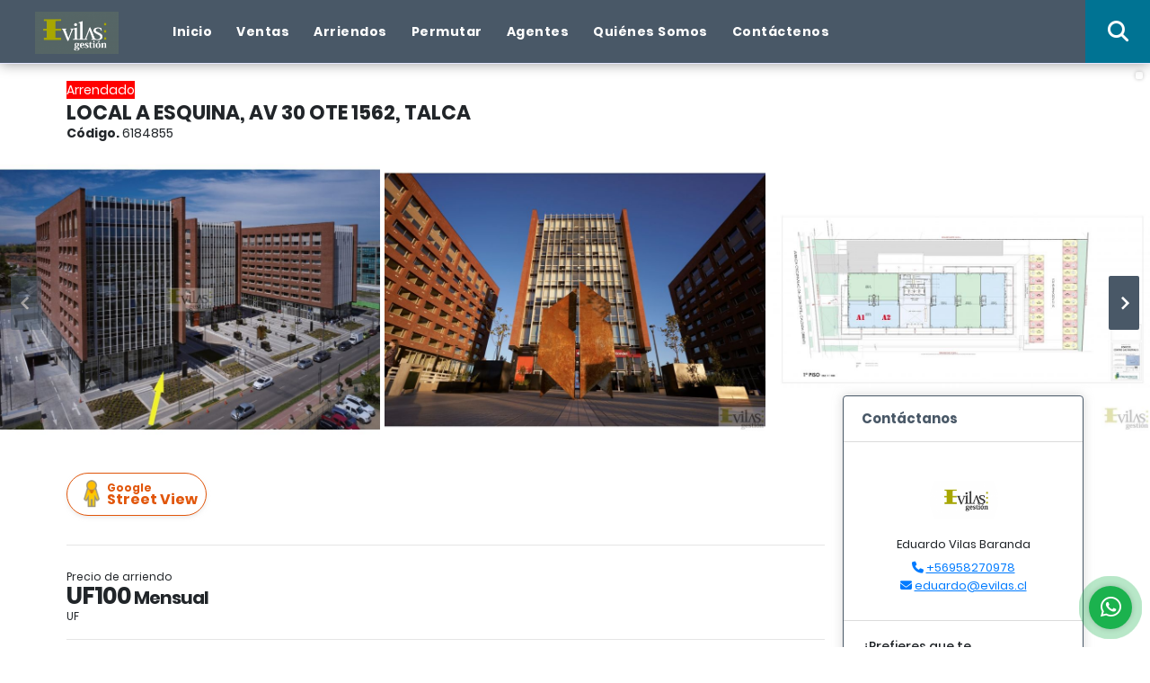

--- FILE ---
content_type: text/html; charset=UTF-8
request_url: https://evilas.cl/local-arriendo-zona-oriente-talca/6184855
body_size: 11566
content:
<!DOCTYPE html>
<html lang="es">
    <head>
        <meta charset="utf-8">
        <meta name="viewport" content="width=device-width, initial-scale=1.0, user-scalable=no">
        <meta name="author" content="Wasi.co">
        <meta name="description" content="TIPO&amp;nbsp;&amp;nbsp;&amp;nbsp;&amp;nbsp;&amp;nbsp;&amp;nbsp;&amp;nbsp;&amp;nbsp;&amp;nbsp;&amp;nbsp;&amp;nbsp;&amp;nbsp;&amp;nbsp;&amp;nbsp;&amp;nbsp;&amp;nbsp;&amp;nbsp;&amp;nbsp;&amp;nbsp;&amp;nbsp;&amp;nbsp;&amp;nbsp;&amp;nbsp;&amp;nbsp;&amp;nbsp;&amp;nbsp">
        <meta name="Keywords" content="Propiedades en Chile Maule Talca, locales, oficinas, sitios, proyectos y desarrollos, para la venta y arriendo en Chile Maule Talca, inversiones, oportunidad inmobiliaria, plusvalía, terrenos, propiedades industriales, bodegas, loteos industriales,">
        <meta name="Language" content="Spanish">
        <meta name="Designer" content="www.wasi.co">
        <meta name="distribution" content="Global">
        <meta name="Robots" content="INDEX,FOLLOW">
        <meta name="csrf-token" content="fmzXh8pMHqFKHAdREKCK3MLiQcksBKxqAXCQsA37">

        <title>Local A  Esquina, Av 30 Ote 1562, Talca - UF100 UF</title>

        <!-- og tags -->
        <meta property="og:description" content="TIPO&amp;nbsp;&amp;nbsp;&amp;nbsp;&amp;nbsp;&amp;nbsp;&amp;nbsp;&amp;nbsp;&amp;nbsp;&amp;nbsp;&amp;nbsp;&amp;nbsp;&amp;nbsp;&amp;nbsp;&amp;nbsp;&amp;nbsp;&amp;nbsp;&amp;nbsp;&amp;nbsp;&amp;nbsp;&amp;nbsp;&amp;nbsp;&amp;nbsp;&amp;nbsp;&amp;nbsp;&amp;nbsp;&amp;nbsp" />
        <meta property="og:title" content="Local A  Esquina, Av 30 Ote 1562, Talca - UF100 UF" />
        <meta property="og:type" content="website" />
        <meta property="og:url" content="https://evilas.cl/local-arriendo-zona-oriente-talca/6184855" />
        <meta property="og:image" content="https://images.wasi.co/inmuebles/b238632020240510053650.jpg" />
        <meta property="og:image:width" content="300" />
        <meta property="og:image:height" content="225" />
        <meta property="og:site_name" content="evilas.cl" />

        <!-- og tags google+ -->
        <meta itemprop="description" content="TIPO&amp;nbsp;&amp;nbsp;&amp;nbsp;&amp;nbsp;&amp;nbsp;&amp;nbsp;&amp;nbsp;&amp;nbsp;&amp;nbsp;&amp;nbsp;&amp;nbsp;&amp;nbsp;&amp;nbsp;&amp;nbsp;&amp;nbsp;&amp;nbsp;&amp;nbsp;&amp;nbsp;&amp;nbsp;&amp;nbsp;&amp;nbsp;&amp;nbsp;&amp;nbsp;&amp;nbsp;&amp;nbsp;&amp;nbsp">

        <!-- og tags twitter-->
        <meta name="twitter:card" value="TIPO&amp;nbsp;&amp;nbsp;&amp;nbsp;&amp;nbsp;&amp;nbsp;&amp;nbsp;&amp;nbsp;&amp;nbsp;&amp;nbsp;&amp;nbsp;&amp;nbsp;&amp;nbsp;&amp;nbsp;&amp;nbsp;&amp;nbsp;&amp;nbsp;&amp;nbsp;&amp;nbsp;&amp;nbsp;&amp;nbsp;&amp;nbsp;&amp;nbsp;&amp;nbsp;&amp;nbsp;&amp;nbsp;&amp;nbsp">

                    <link href="https://images.wasi.co/inmuebles/b238632020240510053650.jpg" rel="image_src"/>
        
        <link rel="shortcut icon" href="https://images.wasi.co/empresas/f20241003114421.png" />
        <!-- ------------ Main Style ------------ -->
                    <link href="https://evilas.cl/css/v1/pro24/style.min.css?v11768569685" async rel="stylesheet" type="text/css"/>
            <link href="https://evilas.cl/css/v1/pro24/fonts.min.css?v11768569685" async rel="stylesheet" type="text/css"/>
                                          <link href="https://evilas.cl/css/v1/pro24/skins/space.min.css?v11768569685" async rel="stylesheet" type="text/css"/>
                                          <!--skin colors-->
        <!--<link href="css/skin/{color}.min.css" rel="stylesheet" type="text/css"/>-->
        <!--<link rel="stylesheet" href="https://cdn.jsdelivr.net/npm/bootstrap-select@1.14.0-beta3/dist/css/bootstrap-select.min.css">-->

                                    <script type="application/ld+json">
        {"@context":"http://www.schema.org","@type":"house","url":"https://evilas.cl/local-arriendo-zona-oriente-talca/6184855","name":"Local A  Esquina, Av 30 Ote 1562, Talca","description":"<p><span style=\"font-size:12pt\"><strong><span style=\"font-size:10.0pt\">TIPO&nbsp;&nbsp;&nbsp;</span></strong><span style=\"font-size:10.0pt\">&nbsp;&nbsp;&nbsp;&nbsp;&nbsp;&nbsp;&nbsp;&nbsp;&nbsp;&nbsp;&nbsp;&nbsp;&nbsp;&nbsp;&nbsp;&nbsp;&nbsp;&nbsp;&nbsp;&nbsp;&nbsp;&nbsp;&nbsp;&nbsp;&nbsp;&nbsp;&nbsp;&nbsp;&nbsp; <strong>LOCAL COMERCIAL</strong></span></span></p>\n\n<p><span style=\"font-size:12pt\"><strong><span style=\"font-size:10.0pt\">VALOR &nbsp;</span></strong><span style=\"font-size:10.0pt\">&nbsp;&nbsp;&nbsp;&nbsp;&nbsp;&nbsp;&nbsp;&nbsp;&nbsp;&nbsp;&nbsp;&nbsp;&nbsp;&nbsp;&nbsp;&nbsp;&nbsp;&nbsp;&nbsp;&nbsp;&nbsp;&nbsp;&nbsp;&nbsp;&nbsp;&nbsp;&nbsp;Arriendo &nbsp;&nbsp;&nbsp;&nbsp;&nbsp;&nbsp; <strong>UF 100</strong></span></span></p>\n\n<p><span style=\"font-size:12pt\"><strong><span style=\"font-size:10.0pt\">SUPERFICIE </span></strong><span style=\"font-size:10.0pt\">&nbsp;&nbsp;&nbsp;&nbsp;&nbsp;&nbsp;&nbsp;&nbsp;&nbsp;&nbsp;&nbsp;&nbsp;&nbsp;&nbsp;&nbsp;&nbsp;&nbsp;&nbsp;&nbsp;Total&nbsp;&nbsp; 165 m2 app. (Todo en Planta Calle)</span></span></p>\n\n<p><span style=\"font-size:12pt\"><span style=\"font-size:10.0pt\">&nbsp;&nbsp;&nbsp;&nbsp;&nbsp;&nbsp;&nbsp;&nbsp;&nbsp;&nbsp;&nbsp;&nbsp;&nbsp;&nbsp;&nbsp;&nbsp;&nbsp;&nbsp;&nbsp;&nbsp;&nbsp;&nbsp;&nbsp;&nbsp;&nbsp;&nbsp;&nbsp;&nbsp;&nbsp;&nbsp;&nbsp;&nbsp;&nbsp;&nbsp;&nbsp;&nbsp;&nbsp;&nbsp;&nbsp; &nbsp;&nbsp;&nbsp; Frente Avenida 9 mt app. Frente Plaza 17 mt app.</span></span></p>\n\n<p><span style=\"font-size:12pt\"><span style=\"font-size:10.0pt\">&nbsp;&nbsp;&nbsp;&nbsp;&nbsp;&nbsp;&nbsp;&nbsp;&nbsp;&nbsp;&nbsp;&nbsp;&nbsp;&nbsp;&nbsp;&nbsp;&nbsp;&nbsp;&nbsp;&nbsp;&nbsp;&nbsp;&nbsp;&nbsp;&nbsp;&nbsp;&nbsp;&nbsp;&nbsp;&nbsp;&nbsp;&nbsp;&nbsp;&nbsp;&nbsp;&nbsp;&nbsp;&nbsp;&nbsp; &nbsp;&nbsp;&nbsp; Posibilidad de ampliaci&oacute;n con altillo. (Aumento de canon a convenir)&nbsp;&nbsp;&nbsp;&nbsp;&nbsp;&nbsp;&nbsp;&nbsp;&nbsp;&nbsp; </span></span></p>\n\n<p><span style=\"font-size:12pt\"><strong><span style=\"font-size:10.0pt\">UBICACION</span></strong><span style=\"font-size:10.0pt\">&nbsp;&nbsp;&nbsp;&nbsp;&nbsp;&nbsp;&nbsp;&nbsp;&nbsp;&nbsp;&nbsp;&nbsp;&nbsp;&nbsp;&nbsp;&nbsp;&nbsp;&nbsp;&nbsp;&nbsp;&nbsp; <strong>Local A1+A2</strong>. Ed. Centro Las Rastras 3. </span></span></p>\n\n<p style=\"margin-left:94px\"><span style=\"font-size:12pt\"><span style=\"font-size:10.0pt\">&nbsp;&nbsp;&nbsp; Av. Circunvalaci&oacute;n 30 Ote. N&ordm;1562, Talca</span></span></p>\n\n<p style=\"text-align:justify\"><span style=\"font-size:12pt\"><strong><span style=\"font-size:10.0pt\">CARACTERISTICAS</span></strong><span style=\"font-size:10.0pt\">&nbsp;&nbsp;&nbsp;&nbsp;&nbsp;&nbsp;&nbsp;&nbsp;Excelente local esquina, con gran presencia en el nuevo centro de negocios compuesto por 3 modernos edificio. En Centro Las Rastras hay mas de 270 oficinas de distintos tama&ntilde;os, parking publico en subterr&aacute;neo, lo que ya esta generando una gran circulaci&oacute;n de personas en el sector. Ya est&aacute;n funcionando una Notaria, Work Caf&eacute; del Santander, varias oficinas de estudios jur&iacute;dicos, compa&ntilde;&iacute;as de seguro, centros de salud de distintas especialidades, oficinas de profesionales, gimnasio, entre otros.</span></span></p>\n\n<p style=\"text-align:justify\"><span style=\"font-size:12pt\"><span style=\"font-size:10.0pt\">Sector de gran desarrollo, con muy buenos accesos, cercano a otros centros comerciales (Jumbo Las Rastras y Mall Plaza Maule). Lugar ideal para entidades financieras, de seguros, AFP, comida de marca, y servicios en general.</span></span></p>\n\n<p style=\"text-align:justify\"><span style=\"font-size:12pt\"><span style=\"font-size:10.0pt\">Posibilidad de arriendo en forma separada las partes A1 y A2. Canon de arriendo a consulta.</span></span></p>\n\n<p><span style=\"font-size:12pt\"><strong><span style=\"font-size:10.0pt\">DISPONIBILIDAD</span></strong><span style=\"font-size:10.0pt\">&nbsp;&nbsp;&nbsp;&nbsp; &nbsp;&nbsp;&nbsp;&nbsp;&nbsp;&nbsp;&nbsp;&nbsp; A convenir.</span></span></p>\n\n<p><span style=\"font-size:11pt\"><strong><span style=\"font-size:10.0pt\">CONDICIONES PARA ARRIENDO</span></strong></span></p>\n\n<ul>\n <li><span style=\"font-size:11pt\"><span style=\"font-size:10.0pt\">Valor Arriendo sin IVA</span></span></li>\n <li><span style=\"font-size:11pt\"><span style=\"font-size:10.0pt\">Todos los locales pagan Gastos Comunes, los que se calcularan seg&uacute;n prorrateo de la superficie.</span></span></li>\n <li><span style=\"font-size:11pt\"><span style=\"font-size:10.0pt\">Periodo de Gracia hasta la apertura al p&uacute;blico de local, con un tope m&aacute;ximo a convenir..</span></span></li>\n <li><span style=\"font-size:11pt\"><span style=\"font-size:10.0pt\">Garant&iacute;a equivalente a un mes de arriendo, a pagar al momento de la Firma del Contrato.</span></span></li>\n <li><span style=\"font-size:11pt\"><span style=\"font-size:10.0pt\">Comisi&oacute;n equivalente a un canon de arriendo a pagar al momento de la Firma del Contrato.</span></span></li>\n</ul>\n","address":"30 Oriente 1562, Talca","image":"https://image.wasi.co/[base64]","geo":{"@type":"GeoCoordinates","latitude":"-35.429081778030486","longitude":"-71.62622451782228"},"telephone":" +56958270978","floorSize":"1"}    </script>
        <script src="https://www.google.com/recaptcha/api.js?hl=es" async defer></script>
    </head>
    <body>
            <header>
    <div class="container-fluid">
        <div class="area-header">
            <div class="row">
                <div class="col-md-12">
                    <div class="logo">
                        <a href="https://evilas.cl"><img src="https://images.wasi.co/empresas/b20241003114421.png"  data-2x="https://images.wasi.co/empresas/2xb20241003114421.png" onerror="this.src='https://images.wasi.co/empresas/b20241003114421.png'" title="Logo empresa" width="130"
                                                                 class="img-retina img-fluid" alt="evilas gestion">
                        </a>
                    </div>
                    <div class="topMenu">
                        <div class="flat-mega-menu">
                            <ul id="idrop" class="mcollapse changer">
                                <li><a href="https://evilas.cl" >Inicio</a></li>
                                                                                                                                    <li><a href="https://evilas.cl/s/ventas">Ventas</a>
                                        <ul class="drop-down one-column hover-fade">
                                                                                                                                                                                                                                                                                                                                                                                                                                                                                                                                                                                                                                                                                                                                                                                                                                                                                                                                                                                                                                                                                                                                                                                                                                                                                                                                                                                                                                                                                                                                                                                                                                                                                                                                                                                                                                                                                                                                                                                                                                                                                                                                                                                                                                                        <li><a href="https://evilas.cl/s/local/ventas?id_property_type=3&amp;business_type%5B0%5D=for_sale">Local (2)</a></li>
                                                                                                                                                                                                                                                                                            <li><a href="https://evilas.cl/s/lote-comercial/ventas?id_property_type=6&amp;business_type%5B0%5D=for_sale">Lote Comercial (1)</a></li>
                                                                                                                                                                                                                                                                                                                                                                                        <li><a href="https://evilas.cl/s/oficina/ventas?id_property_type=4&amp;business_type%5B0%5D=for_sale">Oficina (6)</a></li>
                                                                                                                                                                                                                                                                                                                                                                                                                                                                                    <li><a href="https://evilas.cl/s/terreno/ventas?id_property_type=32&amp;business_type%5B0%5D=for_sale">Terreno (13)</a></li>
                                                                                                                                    </ul>
                                    </li>
                                                                                                                                                                    <li><a href="https://evilas.cl/s/arriendos">Arriendos</a>
                                        <ul class="drop-down one-column hover-fade">
                                                                                                                                                <li><a href="https://evilas.cl/s/bodega/arriendos?id_property_type=8&amp;business_type%5B0%5D=for_rent">Bodega (4)</a></li>
                                                                                                                                                                                                                                                                                                                                                                                                                                                                                                                                                                                                                                                                                                                                                                                                                                                                                                                                                                                                                                                                                                                                                                                                                                                                                                                                                                                                                                                                                                                                        <li><a href="https://evilas.cl/s/edificio/arriendos?id_property_type=16&amp;business_type%5B0%5D=for_rent">Edificio (3)</a></li>
                                                                                                                                                                                                                                                                                                                                                                                                                                                                                                                                                                                                                                                                                                                                                                        <li><a href="https://evilas.cl/s/local/arriendos?id_property_type=3&amp;business_type%5B0%5D=for_rent">Local (30)</a></li>
                                                                                                                                                                                                                                                                                                                                                                                                                                                                                                                                                                                <li><a href="https://evilas.cl/s/oficina/arriendos?id_property_type=4&amp;business_type%5B0%5D=for_rent">Oficina (13)</a></li>
                                                                                                                                                                                                                                                                                                                                                                                                                                                                                    <li><a href="https://evilas.cl/s/terreno/arriendos?id_property_type=32&amp;business_type%5B0%5D=for_rent">Terreno (1)</a></li>
                                                                                                                                    </ul>
                                    </li>
                                                                                                                                                                    <li><a href="https://evilas.cl/s/permutar">Permutar</a>
                                        <ul class="drop-down one-column hover-fade">
                                                                                                                                                                                                                                                                                                                                                                                                                                                                                                                                                                                                                                                                                                                                                                                                                                                                                                                                                                                                                                                                                                                                                                                                                                                                                                                                                                                                                                                                                                                                                                                                                                                                                                                                                                                                                                                                                                                                                                                                                                                                                                                                                                                                                                                                                                                                                                                                                                                                                                                                                                                                                                                                                                                                    <li><a href="https://evilas.cl/s/oficina/permutar?id_property_type=4&amp;business_type%5B0%5D=for_transfer">Oficina (1)</a></li>
                                                                                                                                                                                                                                                                                                                                                                                                                                                                                    <li><a href="https://evilas.cl/s/terreno/permutar?id_property_type=32&amp;business_type%5B0%5D=for_transfer">Terreno (3)</a></li>
                                                                                                                                    </ul>
                                    </li>
                                                                                                                                                                                                                                    <li><a href="https://evilas.cl/asesores" >Agentes</a></li>
                                                                                                                                                                    <li><a href="https://evilas.cl/main-contenido-cat-2.htm" >Quiénes Somos</a></li>
                                                                <li><a href="https://evilas.cl/main-contactenos.htm" >Contáctenos</a></li>
                                <li class="search-bar hidden-md-down"><i class="fa fa-search"></i>
                                    <ul class="drop-down" style="display: none;">
                                        <form method="GET" action="https://evilas.cl/s" accept-charset="UTF-8" onSubmit="$(&#039;input[type=&quot;submit&quot;]&#039;).attr(&quot;disabled&quot;,&quot;disabled&quot;);">
                                        <table>
                                            <tbody>
                                            <tr>
                                                <td><input type="text" id="match" id="matchLabel" placeholder="Buscar en el sitio" name="match"  value=""></td>
                                                <td><input class="btn" type="submit" value="Buscar"></td>
                                            </tr>
                                            </tbody>
                                        </table>
                                        </form>
                                    </ul>
                                </li>
                            </ul>
                        </div>
                    </div>
                </div>
            </div>
        </div>
    </div>
</header>
<div class="google-lang hidden-sm-down" >
    <div id="google_translate_element"></div>
</div>

        <div class="optionmobile" style="padding-top: 70px;position: relative;z-index: 0;">
        <div id="mobile" style="position: relative;z-index: 2;">
            <div class="mobile_search btn-shadow hidden-lg-up">
                <a href="#" class="show_hide"><i class="fas fa-search"></i></a>
            </div>
        </div>

        <!--mobile search-->
        <div class="slidingSearch">
            <div class="input-group">
                <form method="GET" action="https://evilas.cl/s" accept-charset="UTF-8" onSubmit="$(&#039;input[type=&quot;submit&quot;]&#039;).attr(&quot;disabled&quot;,&quot;disabled&quot;);">
                <table>
                    <tbody>
                    <tr>
                        <td> <input type="text" class="form-control" aria-label="" placeholder="Buscar por:" value="" name="match"></td>
                        <td><input class="btn" type="submit" value="Buscar"></td>
                    </tr>
                    </tbody>
                </table>
                </form>
                <div class="input-group-append">
                </div>
            </div>
        </div>
    </div>
    <div>
                            <section id="Description">
            <div class="area-description auto_margin">
                <div class="container-fluid">
                    <div class="header">
                                                                                                                <span class="tag-estado" data-color="red">Arrendado</span>
                                                                            <h1 class="title"> Local A  Esquina, Av 30 Ote 1562, Talca</h1>
                        <span class="date"><strong>Código.</strong> 6184855</span>
                    </div>
                </div>
            </div>
            <div id="lightgallery" class="Gallery">
                <div class="owl_gallery owl-carousel owl-theme">
                                            <a class="item" href="https://image.wasi.co/[base64]"><img class="img-fluid"  src="https://image.wasi.co/[base64]"></a>
                                            <a class="item" href="https://image.wasi.co/[base64]"><img class="img-fluid"  src="https://image.wasi.co/[base64]"></a>
                                            <a class="item" href="https://image.wasi.co/[base64]"><img class="img-fluid"  src="https://image.wasi.co/[base64]"></a>
                                            <a class="item" href="https://image.wasi.co/[base64]"><img class="img-fluid"  src="https://image.wasi.co/[base64]"></a>
                                            <a class="item" href="https://image.wasi.co/[base64]"><img class="img-fluid"  src="https://image.wasi.co/[base64]"></a>
                                            <a class="item" href="https://image.wasi.co/[base64]"><img class="img-fluid"  src="https://image.wasi.co/[base64]"></a>
                                            <a class="item" href="https://image.wasi.co/[base64]"><img class="img-fluid"  src="https://image.wasi.co/[base64]"></a>
                                            <a class="item" href="https://image.wasi.co/[base64]"><img class="img-fluid"  src="https://image.wasi.co/[base64]"></a>
                                            <a class="item" href="https://image.wasi.co/[base64]"><img class="img-fluid"  src="https://image.wasi.co/[base64]"></a>
                                            <a class="item" href="https://image.wasi.co/[base64]"><img class="img-fluid"  src="https://image.wasi.co/[base64]"></a>
                                            <a class="item" href="https://image.wasi.co/[base64]"><img class="img-fluid"  src="https://image.wasi.co/[base64]"></a>
                                            <a class="item" href="https://image.wasi.co/[base64]"><img class="img-fluid"  src="https://image.wasi.co/[base64]"></a>
                                            <a class="item" href="https://image.wasi.co/[base64]"><img class="img-fluid"  src="https://image.wasi.co/[base64]"></a>
                                            <a class="item" href="https://image.wasi.co/[base64]"><img class="img-fluid"  src="https://image.wasi.co/[base64]"></a>
                                            <a class="item" href="https://image.wasi.co/[base64]"><img class="img-fluid"  src="https://image.wasi.co/[base64]"></a>
                                            <a class="item" href="https://image.wasi.co/[base64]"><img class="img-fluid"  src="https://image.wasi.co/[base64]"></a>
                                            <a class="item" href="https://image.wasi.co/[base64]"><img class="img-fluid"  src="https://image.wasi.co/[base64]"></a>
                                            <a class="item" href="https://image.wasi.co/[base64]"><img class="img-fluid"  src="https://image.wasi.co/[base64]"></a>
                                            <a class="item" href="https://image.wasi.co/[base64]"><img class="img-fluid"  src="https://image.wasi.co/[base64]"></a>
                                    </div>
            </div>
        </section>

        <div id="app" class="area-description auto_margin">
            <div class="container-fluid">
                <div class="row">
                    <div class="col-lg-9">
                                                    <div class="BloqRecorridos">
                                                                    <a href="#!" onclick="streetViewPage()" class="btn btn-street btn-outline-danger waves-effect" title="Street View"><img src="/images/yellow man.png" alt="Street View"><span class="tt">Google</span> Street View</a>
                                                                                                                            </div>
                            <hr>
                                                <div class="bloque_1">
                            <div class="row">
                                <div class="col-md-10">
                                                                                                                <div class="blq_precio">
                                            Precio de arriendo
                                            <span class=" tachado">UF100<span class="type-rent"> Mensual</span></span>
                                            UF
                                        </div>
                                                                    </div>
                                <div class="col-md-12">
        <hr>
        <div class="row">
        <div class="customShareBtn pt-3 col-md-6">
            <div class="cBtn btnFicha" id="modalpdf"  >
                <a href="" data-toggle="modal" data-target="#modelGetPdf" class="btnPdf waves-effect waves-light"><i class="fas fa-file-pdf"></i> <span class="txt1">Descargar <br> información</span> </a>
            </div>
            <div class="cBtn btnFicha" id="getpdf" style="display:none">
                <a target="_blank" href="https://evilas.cl/get-pdf/6184855" class="btnPdf waves-effect waves-light"><i class="fas fa-file-pdf"></i> <span class="txt1">Descargar <br> información</span> </a>
            </div>
                            <div class="cBtn btnMail">
                    <a href="" data-toggle="modal" data-target="#modelIdSend" class="btnMail waves-effect waves-light"><i class="fas fa-envelope"></i> <span class="txt2">Recomendar inmueble <br> por correo electrónico</span></a>                                                   
                </div>
                    </div>
        <div class="col-md-6 align-self-center">
            <span>Compartir</span>
            <ul class="share">
        <div class="sharethis-inline-share-buttons"></div>
</ul>
        </div>
    </div>
    </div>
                            </div>
                        </div>
                        <hr>
                        <div class="bloque_2">
                            <div class="row">
    <div class="col-md-3">
                <h4>Detalles del inmueble :</h4>
            </div>
    <div class="col-md-9">
        <ul class="list-info-2 row">
            <li class="col-lg-4 col-md-6"><strong>País:</strong> Chile</li>
            <li class="col-lg-4 col-md-6"><strong>Estado:</strong> Maule</li>
            <li class="col-lg-4 col-md-6"><strong>Ciudad:</strong> Talca</li>
                                        <li class="col-lg-4 col-md-6"><strong>Zona:</strong> Zona Oriente</li>
                        <li class="col-lg-4 col-md-6"><strong>Código:</strong> 6184855</li>
            <li class="col-lg-4 col-md-6"><strong>Estado:</strong> Nuevo</li>
                            <li class="col-lg-4 col-md-6"><strong>Superficie Construida:</strong> 165 m&sup2;</li>
                                                                                                                            <li class="col-lg-4 col-md-6"><strong>Piso:</strong> 1 </li>
                                        <li class="col-lg-4 col-md-6"><strong>Año construcción:</strong> 2020 </li>
                                        <li class="col-lg-4 col-md-6"><strong>Tipo de inmueble:</strong> Local </li>
                                        <li class="col-lg-4 col-md-6"><strong>Tipo de negocio:</strong> Arriendo </li>
                                </ul>
    </div>
</div>
                        </div>
                        <hr>
                        <div class="bloque_2">
                                                    </div>
                        <div class="bloque_2">
                                                    </div>
                                                    <div class="bloque_2">
                                <div class="row">
                                    <div class="col-md-3">
                                        <h4>Descripción Adicional :</h4>
                                    </div>
                                    <div class="col-md-9">
                                        <p><p><span style="font-size:12pt"><strong><span style="font-size:10.0pt">TIPO&nbsp;&nbsp;&nbsp;</span></strong><span style="font-size:10.0pt">&nbsp;&nbsp;&nbsp;&nbsp;&nbsp;&nbsp;&nbsp;&nbsp;&nbsp;&nbsp;&nbsp;&nbsp;&nbsp;&nbsp;&nbsp;&nbsp;&nbsp;&nbsp;&nbsp;&nbsp;&nbsp;&nbsp;&nbsp;&nbsp;&nbsp;&nbsp;&nbsp;&nbsp;&nbsp; <strong>LOCAL COMERCIAL</strong></span></span></p>

<p><span style="font-size:12pt"><strong><span style="font-size:10.0pt">VALOR &nbsp;</span></strong><span style="font-size:10.0pt">&nbsp;&nbsp;&nbsp;&nbsp;&nbsp;&nbsp;&nbsp;&nbsp;&nbsp;&nbsp;&nbsp;&nbsp;&nbsp;&nbsp;&nbsp;&nbsp;&nbsp;&nbsp;&nbsp;&nbsp;&nbsp;&nbsp;&nbsp;&nbsp;&nbsp;&nbsp;&nbsp;Arriendo &nbsp;&nbsp;&nbsp;&nbsp;&nbsp;&nbsp; <strong>UF 100</strong></span></span></p>

<p><span style="font-size:12pt"><strong><span style="font-size:10.0pt">SUPERFICIE </span></strong><span style="font-size:10.0pt">&nbsp;&nbsp;&nbsp;&nbsp;&nbsp;&nbsp;&nbsp;&nbsp;&nbsp;&nbsp;&nbsp;&nbsp;&nbsp;&nbsp;&nbsp;&nbsp;&nbsp;&nbsp;&nbsp;Total&nbsp;&nbsp; 165 m2 app. (Todo en Planta Calle)</span></span></p>

<p><span style="font-size:12pt"><span style="font-size:10.0pt">&nbsp;&nbsp;&nbsp;&nbsp;&nbsp;&nbsp;&nbsp;&nbsp;&nbsp;&nbsp;&nbsp;&nbsp;&nbsp;&nbsp;&nbsp;&nbsp;&nbsp;&nbsp;&nbsp;&nbsp;&nbsp;&nbsp;&nbsp;&nbsp;&nbsp;&nbsp;&nbsp;&nbsp;&nbsp;&nbsp;&nbsp;&nbsp;&nbsp;&nbsp;&nbsp;&nbsp;&nbsp;&nbsp;&nbsp; &nbsp;&nbsp;&nbsp; Frente Avenida 9 mt app. Frente Plaza 17 mt app.</span></span></p>

<p><span style="font-size:12pt"><span style="font-size:10.0pt">&nbsp;&nbsp;&nbsp;&nbsp;&nbsp;&nbsp;&nbsp;&nbsp;&nbsp;&nbsp;&nbsp;&nbsp;&nbsp;&nbsp;&nbsp;&nbsp;&nbsp;&nbsp;&nbsp;&nbsp;&nbsp;&nbsp;&nbsp;&nbsp;&nbsp;&nbsp;&nbsp;&nbsp;&nbsp;&nbsp;&nbsp;&nbsp;&nbsp;&nbsp;&nbsp;&nbsp;&nbsp;&nbsp;&nbsp; &nbsp;&nbsp;&nbsp; Posibilidad de ampliaci&oacute;n con altillo. (Aumento de canon a convenir)&nbsp;&nbsp;&nbsp;&nbsp;&nbsp;&nbsp;&nbsp;&nbsp;&nbsp;&nbsp; </span></span></p>

<p><span style="font-size:12pt"><strong><span style="font-size:10.0pt">UBICACION</span></strong><span style="font-size:10.0pt">&nbsp;&nbsp;&nbsp;&nbsp;&nbsp;&nbsp;&nbsp;&nbsp;&nbsp;&nbsp;&nbsp;&nbsp;&nbsp;&nbsp;&nbsp;&nbsp;&nbsp;&nbsp;&nbsp;&nbsp;&nbsp; <strong>Local A1+A2</strong>. Ed. Centro Las Rastras 3. </span></span></p>

<p style="margin-left:94px"><span style="font-size:12pt"><span style="font-size:10.0pt">&nbsp;&nbsp;&nbsp; Av. Circunvalaci&oacute;n 30 Ote. N&ordm;1562, Talca</span></span></p>

<p style="text-align:justify"><span style="font-size:12pt"><strong><span style="font-size:10.0pt">CARACTERISTICAS</span></strong><span style="font-size:10.0pt">&nbsp;&nbsp;&nbsp;&nbsp;&nbsp;&nbsp;&nbsp;&nbsp;Excelente local esquina, con gran presencia en el nuevo centro de negocios compuesto por 3 modernos edificio. En Centro Las Rastras hay mas de 270 oficinas de distintos tama&ntilde;os, parking publico en subterr&aacute;neo, lo que ya esta generando una gran circulaci&oacute;n de personas en el sector. Ya est&aacute;n funcionando una Notaria, Work Caf&eacute; del Santander, varias oficinas de estudios jur&iacute;dicos, compa&ntilde;&iacute;as de seguro, centros de salud de distintas especialidades, oficinas de profesionales, gimnasio, entre otros.</span></span></p>

<p style="text-align:justify"><span style="font-size:12pt"><span style="font-size:10.0pt">Sector de gran desarrollo, con muy buenos accesos, cercano a otros centros comerciales (Jumbo Las Rastras y Mall Plaza Maule). Lugar ideal para entidades financieras, de seguros, AFP, comida de marca, y servicios en general.</span></span></p>

<p style="text-align:justify"><span style="font-size:12pt"><span style="font-size:10.0pt">Posibilidad de arriendo en forma separada las partes A1 y A2. Canon de arriendo a consulta.</span></span></p>

<p><span style="font-size:12pt"><strong><span style="font-size:10.0pt">DISPONIBILIDAD</span></strong><span style="font-size:10.0pt">&nbsp;&nbsp;&nbsp;&nbsp; &nbsp;&nbsp;&nbsp;&nbsp;&nbsp;&nbsp;&nbsp;&nbsp; A convenir.</span></span></p>

<p><span style="font-size:11pt"><strong><span style="font-size:10.0pt">CONDICIONES PARA ARRIENDO</span></strong></span></p>

<ul>
 <li><span style="font-size:11pt"><span style="font-size:10.0pt">Valor Arriendo sin IVA</span></span></li>
 <li><span style="font-size:11pt"><span style="font-size:10.0pt">Todos los locales pagan Gastos Comunes, los que se calcularan seg&uacute;n prorrateo de la superficie.</span></span></li>
 <li><span style="font-size:11pt"><span style="font-size:10.0pt">Periodo de Gracia hasta la apertura al p&uacute;blico de local, con un tope m&aacute;ximo a convenir..</span></span></li>
 <li><span style="font-size:11pt"><span style="font-size:10.0pt">Garant&iacute;a equivalente a un mes de arriendo, a pagar al momento de la Firma del Contrato.</span></span></li>
 <li><span style="font-size:11pt"><span style="font-size:10.0pt">Comisi&oacute;n equivalente a un canon de arriendo a pagar al momento de la Firma del Contrato.</span></span></li>
</ul>
</p>
                                                                            </div>
                                </div>
                            </div>
                                                <div class="bloque_3">
                                                            <div class="Bloque_Video">
    <div class="head">
        <h4><i class="fas fa-play-circle"></i>Video</h4>
    </div>
    <!-- 16:9 aspect ratio -->
    <div class="embed-responsive embed-responsive-16by9">
                    <iframe src="https://www.youtube.com/embed/GxyGUFWcgYY?rel=0"
                    width="100%" height="350" frameborder="0" allowfullscreen>
            </iframe>
            </div>
</div>
                                                                                        <div class="Bloque_Mapa">
                                    <div class="head">
                                        <h4><i class="fas fa-map-marker-alt"></i> Mapa</h4>
                                    </div>
                                    <div class="media-content">
                                        <div style="overflow:hidden;width:100%;height: 390px;">
                                            <div id="map_det" style="width:100%; height:390px"></div>
    <link rel="stylesheet" href="https://cdnjs.cloudflare.com/ajax/libs/leaflet/1.3.4/leaflet.css">
                                            </div>
                                    </div>
                                </div>
                                                                                        <div class="row">
                                                                            <div class="col-md-12">
                                            <div class="Bloque_StreeView">
                                                <div class="head">
                                                    <h4><i class="fas fa-street-view"></i> Street View</h4>
                                                </div>
                                                <div class="body">
                                                    <div class="layout_c">
                                                        <div><a href="#!" onclick="streetViewPage()" class="btn btn-street"></a></div>
                                                        <div class="link"><a id="tab_street_view" href="#!" onclick="streetViewPage()">Ver Ubicación </a> en <strong>street view</strong></div>
                                                    </div>
                                                    <div class="street_tool">
                                                        <a href="#!" onclick="streetViewPage()"></a>
                                                    </div>
                                                </div>
                                            </div>
                                        </div>
                                                                                                        </div>
                                                                                    <br>
                                                        <hr>
                            <div class="areaAsesor auto_margin d-none d-sm-none d-md-block">
    <div class="container-fluid">
        <div class="row">
            <div class="col-lg-5">
                <div class="asesor_info ">
                    <div class="title">
                        <h3>Contacte al agente</h3>
                                                <div class="col-12">
                            <span class="line"></span>
                            </br>
                        </div>
                                            </div>
                    <div class="row">
                        <div class="col-md-3" >
                            <figure class="mb-3" style="max-width: 100px; margin: auto;"><img src="https://images.wasi.co/perfiles/b20180904122213.png" class="img-fluid" alt="Eduardo"></figure>
                        </div>
                        <div class="col-md-9">
                            <div class="row">

                                <div class="col-md-12">
                                    <p>
                                        <strong>Nombre:</strong><br>
                                        <span class="notranslate">Eduardo Vilas Baranda</span>
                                    </p>
                                </div>
                                                                <div class="col-md-6">
                                    <p>
                                        <strong>Teléfono Móvil:</strong><br>
                                        <a href="tel:+56958270978">+56958270978</a>
                                    </p>
                                </div>
                                                                                                <div class="col-md-12">
                                    <p class="text-truncate" data-toggle="tooltip" title="&#101;&#100;&#117;&#97;&#114;&#100;&#111;&#64;&#101;&#118;&#105;&#108;&#97;&#115;&#46;&#99;&#108;">
                                        <strong>Email:</strong><br>
                                        <a href="mailto:&#101;&#100;&#117;&#97;&#114;&#100;&#111;&#64;&#101;&#118;&#105;&#108;&#97;&#115;&#46;&#99;&#108;" class="notranslate">&#101;&#100;&#117;&#97;&#114;&#100;&#111;&#64;&#101;&#118;&#105;&#108;&#97;&#115;&#46;&#99;&#108;</a>
                                    </p>
                                </div>
                            </div>
                        </div>
                    </div>
                </div>
            </div>
            <div class="col-12 hidden-lg-up ">
                <hr>
            </div>
            <div class="col-lg-7">
                <div class="asesor_form pt-lg-3 pr-3 pb-3 pl-3">
                    <form-contact-bottom
                            city="443759"
                            country="81"
                            region="1672"
                            property="6184855"
                            country-company="81"
                            current="true"
                            title="local-arriendo-zona-oriente-talca"
                    />
                </div>
            </div>
        </div>
    </div>
</div>
                        </div>
                    </div>
                    <div class="col-lg-3">
                        <div class="right-aside">
    <div class="head">
        <h5>Contáctanos</h5>
    </div>
    <div class="asesor ">
        <div class="layout">
            <figure><img class="fill-box" src="https://images.wasi.co/perfiles/b20180904122213.png" alt="Eduardo"></figure>
        </div>
        <p class="text-center">
           <span class="notranslate">Eduardo Vilas Baranda</span>
        </p>
                    <p class="text-center mb-1">
                                                                    <i class="fas fa-phone text-primary"></i>
                    <a class="text-primary" href="tel:+56958270978">+56958270978</a>
                            </p>
                <p class="text-truncate text-center" data-toggle="tooltip" title="&#101;&#100;&#117;&#97;&#114;&#100;&#111;&#64;&#101;&#118;&#105;&#108;&#97;&#115;&#46;&#99;&#108;">
            <i class="fas fa-envelope text-primary"></i>
            <a href="mailto:&#101;&#100;&#117;&#97;&#114;&#100;&#111;&#64;&#101;&#118;&#105;&#108;&#97;&#115;&#46;&#99;&#108;" class="notranslate text-primary">&#101;&#100;&#117;&#97;&#114;&#100;&#111;&#64;&#101;&#118;&#105;&#108;&#97;&#115;&#46;&#99;&#108;</a>
        </p>
    </div>

    <form-contact-right
        city="443759"
        country="81"
        region="1672"
        property="6184855"
        country-company="81"
        title="local-arriendo-zona-oriente-talca"
    />

</div>
                    </div>
                </div>

            </div>
        <!-- Modal -->
<div id="modal_send_property">
    <div class="modal fade" id="modelIdSend" tabindex="-1" role="dialog" aria-labelledby="modelTitleId" aria-hidden="true">
        <div class="modal-dialog modal-sm" role="document">
            <div class="modal-content modal-ofertar" style="border-radius: 3px">
                <div class="modal-header">
                    <h5 class="modal-title" id="exampleModalCenterTitle">Recomendación de inmueble</h5>
                    <button type="button" class="close" data-dismiss="modal" aria-label="Close">
                        <span aria-hidden="true">&times;</span>
                    </button>

                </div>
                <form-send-property
                        city="443759"
                        country="81"
                        region="1672"
                        property="6184855"
                />
            </div>
        </div>
    </div>
</div>
        <!-- Modal -->
<div id="modal_get_pdf">
        <div class="modal fade" id="modelGetPdf" tabindex="-1" role="dialog" aria-labelledby="modelTitleId" aria-hidden="true">
        <div class="modal-dialog modal-sm" role="document">
            <div class="modal-content modal-ofertar" style="border-radius: 3px">
                <div class="modal-header">
                    <h5 class="modal-title" id="exampleModalCenterTitle">Tus datos</h5>
                    <button type="button" class="close" data-dismiss="modal" aria-label="Close">
                        <span aria-hidden="true">&times;</span>
                    </button>

                </div>
                <form-get-pdf
                        city="443759"
                        country="81"
                        region="1672"
                        property="6184855"
                />
            </div>
        </div>
    </div>
    </div>
        <div class="modal_tour">
    <div id="iframe_link" class="modal fade fullscreen-modal" tabindex="-1" role="dialog" aria-labelledby="myExtraLargeModalLabel" aria-hidden="true">
        <div class="modal-dialog" role="document">
            <div class="modal-content">
                <div class="modal-header">
                    <h5 class="modal-title"><strong>Tour 360º</strong></h5>
                    <button type="button" class="close" data-dismiss="modal" aria-label="Close">
                        <span aria-hidden="true">&times;</span>
                    </button>
                </div>
                <div class="modal-body" style="height: 600px">
                    <div class="embed-responsive embed-responsive-21by9" style="height: 100%">
                        <iframe id="virtual_url" width="100%" height="100%"  src="" frameborder="0" allowfullscreen></iframe>
                    </div>
                </div>
            </div>
        </div>
    </div>
</div>
        </div>
    </div>
        <footer class="pd-50" id="footer_app">
    <div class="container-fluid">
        <div class="areaFooter auto_margin">
            <div class="row">
                                <div class="col-xl-4 col-md-6 col-sm-6">
                    <div class="content">
                                                    <h4>QUIÉNES SOMOS</h4>
                            <p>Empresa de servicios inmobiliarios orientada a satisfacer las necesidades de los actores de esta industria. Las áreas de operación son principalmente tres: Gestión Inmobiliaria Comercial, Proyectos de Desarrollo, e Inversiones Inmobiliarias. Con cobertura principal en la región del Maule. </p>
                                                                    </div>
                </div>
                                <div class="col-xl-3 col-md-6 col-sm-6">
                    <div class="content">
                        <h4>UBICACIÓN Y CONTACTO</h4>
                        <address>
                            <strong>UBICACIÓN</strong> <br>
                            Talca.<br>
                            <b>Talca - Maule - Chile</b>
                        </address>
                                                    <p>
                                <strong>MÓVIL</strong> <br>
                                <a href="tel:+56958270978">+56958270978</a>
                            </p>
                                                                        <p class="overflow">
                            <strong>EMAIL</strong> <br>
                            <a href="mailto:&#99;&#111;&#110;&#116;&#97;&#99;&#116;&#111;&#64;&#101;&#118;&#105;&#108;&#97;&#115;&#46;&#99;&#108;" class="notranslate">&#99;&#111;&#110;&#116;&#97;&#99;&#116;&#111;&#64;&#101;&#118;&#105;&#108;&#97;&#115;&#46;&#99;&#108;</a>
                        </p>
                                                    <ul class="follow">
                                                                    <li><a href="https://www.facebook.com/profile.php?id=100012583891467" target="_blank" data-follow="facebook" title="facebook"><span>Facebook</span></a></li>
                                                                                                                                    <li><a href="https://www.instagram.com/evilasgestion/" target="_blank" data-follow="instagram" title="instagram"><span>Instagram</span></a></li>
                                                                                                                                                            </ul>
                                            </div>
                </div>
                <div class="col-xl-2 col-lg-4 d-md-none col-sm-6">
                    <div class="content">
                        <h4>INFORMACIÓN</h4>
                        <ul class="f_links">
                            <li><a href="https://evilas.cl">Inicio</a></li>
                                                                                                                    <li><a href="https://evilas.cl/s/ventas">Ventas</a>
                                                                                                                                                <li><a href="https://evilas.cl/s/arriendos">Arriendos</a>
                                                                                                                                                                                                                                    <li><a href="https://evilas.cl/main-contenido-cat-2.htm">Quiénes Somos</a></li>
                                                        <li><a href="https://evilas.cl/main-contactenos.htm">Contáctenos</a></li>
                            <li><a href="/main-contenido-cat-6.htm">Políticas de privacidad</a></li>
                        </ul>
                    </div>
                </div>
                <div class="col-xl-3 col-md-12 col-sm-6">
                    <div class="content">
                        <div class="Oferte">
                            <i class="fal fa-home"></i>
                            <h5>Oferte su inmueble con nosotros</h5>
                            <!-- Button trigger modal -->
                            <a href="" data-toggle="modal" data-target="#modelId" class="btn btn-dark btn-shadow waves-effect"><strong>OFERTAR</strong></a>
                        </div>
                    </div>
                </div>
            </div>
        </div>
    </div>
    </footer>
    <!--Whatsapp Widget-->
<div class="whatsApp_widget">
    <div class="box-chat webp">
        <div class="get-comment-close close-widget-top"><i class="far fa-times"></i></div>
        <div class="head">
            <div class="row">
                <div class="col-9">
                    <figure><img src="https://images.wasi.co/empresas/b20241003114421.png" alt="EVilas Gestion"></figure>
                    <div class="empresa">
                        <span class="tt1">EVilas Gestion</span>
                        <span class="tt2">Whatsapp</span>
                    </div>
                </div>
                <div class="col-3 text-right">
                    <i class="fab fa-whatsapp"></i>
                </div>
            </div>
        </div>
        <div class="body">
            <div class="tag-label">Hoy</div>
            <div class="welcome_text arrow_box">
                Hola, buen día. Cómo puedo ayudarle el día de hoy?
                <span id="msg-time"></span>
            </div>
            <p>&nbsp;</p>
        </div>
        <div class="foot">
            <div class="input-group">
                <textarea id="text_whatsapp" data-autoresize rows="1" class="form-control textarea_whatsapp" placeholder="Enviar mensaje"></textarea>
                <div class="input-group-append">
                    <span id="send_w" class="input-group-text" onClick="javascript: window.open('https://wa.me/56958270978?text=Código: 6184855 - ' + document.getElementById('text_whatsapp').value);"><i class="fas fa-paper-plane"></i></span>
                </div>
            </div>
        </div>
    </div>

    <div class="sonar-wrapper">
        <div class="sonar-emitter">
            <div class="sonar-wave"></div>
        </div>
    </div>

    <div id="get-comment-btn" class="btn-whatsapp">
        <a href="#?"> <i class="fab fa-whatsapp"></i></a>
    </div>
</div>
<!--end-->
    <section id="Bottom">
    <div class="areaBottom auto_margin">
        <div class="container-fluid">
            <div class="row">
                <div class="col-md-6 hidden-sm-down">
                    <div class="copy">
                        ©2026 <strong>evilas.cl</strong>, todos los derechos reservados.
                    </div>
                </div>
                                <div class="col-md-6">
                    <div class="by">
                        <span>Powered by:</span> <b>wasi.co</b>
                    </div>
                </div>
                            </div>
        </div>
    </div>
</section>
    <!-- Modal -->
<div id="modal_offer">
    <div class="modal fade" id="modelId" tabindex="-1" role="dialog" aria-labelledby="modelTitleId" aria-hidden="true">
        <div class="modal-dialog modal-sm" role="document">
            <div class="modal-content modal-ofertar" style="border-radius: 3px">
                <div class="modal-header">
                    <h5 class="modal-title" id="exampleModalCenterTitle">Ofertar</h5>
                    <button type="button" class="close" data-dismiss="modal" aria-label="Close">
                        <span aria-hidden="true">&times;</span>
                    </button>

                </div>
                <form-offer-property
                        city="443759"
                        country="81"
                        region="1672"
                />
            </div>
        </div>
    </div>
</div>    
                <script>
            var lang_locale = 'es';
            window.lang_custom = {"id_empresa":23863,"lang":"es","country_iso":"cl","es":{"models\/business_type":{"actions":{"sale":"Vender","transfer":"Permutar"},"rent":"Arriendo|Arriendos","sale":"Venta|Ventas"},"models\/company":{"contact_us":"Cont\u00e1ctenos","my_company":"Qui\u00e9nes Somos"},"models\/location":{"region":{"label":"Estado"},"city":{"label":"Ciudad"},"location":{"label":"Localidad"},"zone":{"label":"Zona"}},"models\/news":{"label":"Noticia|Noticia"},"models\/property":{"area":{"label":"Superficie"},"availability":{"rented":"Arrendado"},"bedroom":"Dormitorio|Dormitorios","floor":"Piso","garage":"Estacionamiento","maintenance_fee":"Administraci\u00f3n","property_condition":{"used":"Usado"}},"models\/property_feature":{"id":{"4":"Amoblado"}},"models\/property_type":{"id":{"2":"Departamento|Departamentos","3":"Local","5":"Lote","7":"Campo","11":"Casa de Campo","14":"Departa-Estudio|Departa-Estudios","21":"Oficina Calle","25":"Piso","27":"Cortijo","29":"Isla"}},"models\/service":{"label":"Servicio|Servicios"},"models\/user":{"label":"Agente|Agentes"}}};
        </script>
        <script>
            var city_label = 'Ciudad';
                                    var iso_country = 'CL';
        </script>
        <!-- Global JS -->
        <script src="https://evilas.cl/js/v1/pro24/global.min.js?v11768569686"></script>
                  <script src="https://evilas.cl/js/app.js?v11768569686"></script>
                        <!--<script src="https://cdn.jsdelivr.net/npm/bootstrap-select@1.14.0-beta3/dist/js/bootstrap-select.min.js"></script>-->
                <script src="https://evilas.cl/js/lazyload.min.js?v11768569686" async></script>
                <script src="https://evilas.cl/js/webp.js?v11768569686" async></script>
                                <script defer type="text/javascript">
            var _paq = _paq || [];
            /* tracker methods like "setCustomDimension" should be called before "trackPageView" */
            _paq.push(['trackPageView']);
            _paq.push(['enableLinkTracking']);
            (function() {
                var u="//wasiz.com/";
                _paq.push(['setTrackerUrl', u+'piwik.php']);
                _paq.push(['setSiteId', '22727']);
                var d=document, g=d.createElement('script'), s=d.getElementsByTagName('script')[0];
                g.type='text/javascript'; g.async=true; g.defer=true; g.src=u+'piwik.js'; s.parentNode.insertBefore(g,s);
            })();
        </script>
                                <script>
            setTimeout(function() {
                var headID = document.getElementsByTagName("head")[0];
                var newScript = document.createElement('script');
                newScript.src = '//translate.google.com/translate_a/element.js?cb=googleTranslateElementInit';
                headID.appendChild(newScript);
            }, 2000);
        </script>
        <script>
            function googleTranslateElementInit() {
                new google.translate.TranslateElement({
                    pageLanguage: 'es',
                    includedLanguages: 'de,en,pt,ru,fr,fa,zh-CN,zh-TW,ar,it,es,nl',
                    layout: google.translate.TranslateElement.InlineLayout.SIMPLE
                }, 'google_translate_element');
            }
        </script>
                                    <script>
        new Vue({
            el: '#app',
            mounted: function () {
                var customer={
                    first_name: '',
                    last_name: '',
                    email: '',
                    phone: '',
                };
                if(customer.first_name){
                    bus.$emit('contact-sent',{
                        email: customer.email,
                        phone: customer.phone,
                        first_name: customer.first_name,
                        last_name: customer.last_name
                    });
                }
            }
        });
    </script>
            <script type="text/javascript" src="https://platform-api.sharethis.com/js/sharethis.js#property=642af7abe5b5cc00191606ec&product=inline-share-buttons&source=platform" async="async"></script>
    <script src="https://cdnjs.cloudflare.com/ajax/libs/leaflet/1.3.4/leaflet.js"></script>
        <script>
                var latitude ='-35.429081778030486';
                var longitude = '-71.62622451782228';
                var type_publish = '3';
                var points = {"grocery_or_supermarket":[],"school":[],"university":[],"restaurant":[]};
        </script>
        <script>
        new Vue({
            el: '#footer_app',
        });
    </script>
            <script>
            (function(d, s, id) {
                var js, fjs = d.getElementsByTagName(s)[0];
                if (d.getElementById(id)) return;
                js = d.createElement(s); js.id = id;
                js.src = 'https://connect.facebook.net/es/sdk.js#xfbml=1&version=v3.2&autoLogAppEvents=1';
                fjs.parentNode.insertBefore(js, fjs);
            }(document, 'script', 'facebook-jssdk'));
        </script>
            <script>
            new Vue({
                el: '#modal_offer',
            });
        </script>
            <input type="text" id="trc" value="" disabled="disabled" style="display: none">
    </body>
</html>


--- FILE ---
content_type: text/css
request_url: https://evilas.cl/css/v1/pro24/skins/space.min.css?v11768569685
body_size: 691
content:
.flat-mega-menu .drop-down{border-bottom:4px solid #495867}.flat-mega-menu ul .search-bar{background:#007393}.flat-mega-menu .search-bar:hover{color:#007393}.slicknav_menu ul ul li:before{background:#495867}.fill_round{background-color:#414e5b}#homeSearch{border-bottom:1px solid #000}header{background:#495867}.mobile_search{background:#007393}.areaSearch .form-group .btn-danger{background:#007393!important;border:1px solid #00536a!important}.list_Propiedades .item .body h2 a{color:#000}.list_Propiedades .item .body span.code{color:#495867}.owl_gallery .owl-next,.owl_gallery .owl-prev{background-color:#495867!important}.area-description .bloque_2 h4{color:#495867}.area-description .bloque_2 ul li:before{color:#000}.right-aside{border:1px solid #495867}.right-aside .head h5{color:#495867}.right-aside .form .form-group .btn-light{background:#495867;border:1px solid #343f49}.right-aside .form .form-group .btn-light:active,.right-aside .form .form-group .btn-light:hover{background:#3e4b58;border:1px solid #495867}#Servicios{background:#495867}.area-content blockquote{border-left:5px solid #495867}.owl_propiedades .owl-next,.owl_propiedades .owl-prev{background-color:#495867}.areaDetalle span.line{background:#495867;display:block;height:1px;margin:3px 0 10px;width:20px}.areaDetalle p.ubicacion i{color:#495867}.list-info-1a ul.list-li li:before,.list-info-2a ul li:before{background:#495867}.areaAsesor .asesor_info a{color:#222}.areaAsesor .asesor_info span.line{background:#495867}.blogList .item .btn-warning{background:#495867;border:1px solid #495867}.areaFooter .content ul.f_links li:before,.blog aside ul li:before{background:#495867}.page-item.active .page-link{background-color:#495867;border-color:#495867}footer{border-top:1px solid #000}#Bottom,.areaFooter .content ul.f_links li:before{background:#000}.Oferte h5,.Oferte i,.modal-title{color:#495867!important}
